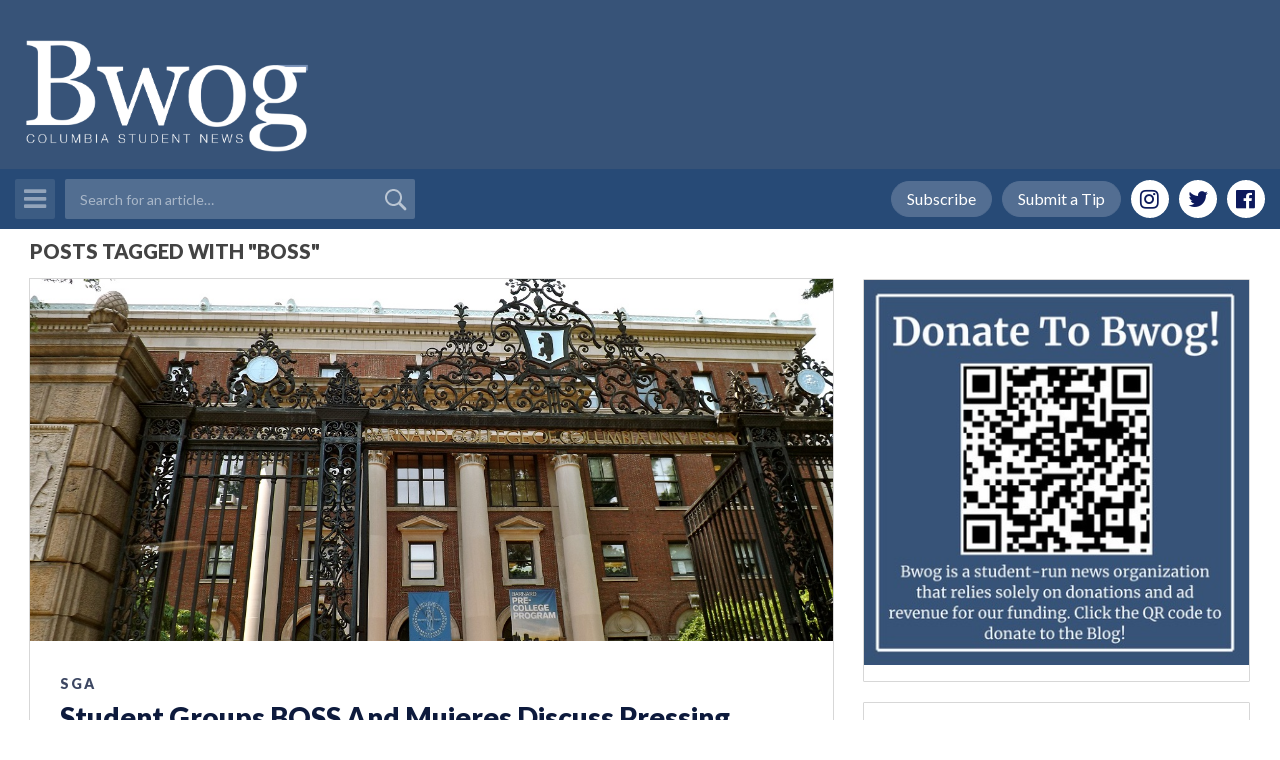

--- FILE ---
content_type: text/html; charset=UTF-8
request_url: https://bwog.com/tag/boss/
body_size: 16983
content:
<!DOCTYPE html>
<html lang="en">
    <head>
        <meta charset="utf-8">
        <meta http-equiv="X-UA-Compatible" content="IE=edge">
        <meta name="viewport" content="width=device-width, initial-scale=1, shrink-to-fit=no">

        

        <meta name='robots' content='index, follow, max-image-preview:large, max-snippet:-1, max-video-preview:-1' />
	<style>img:is([sizes="auto" i], [sizes^="auto," i]) { contain-intrinsic-size: 3000px 1500px }</style>
	<!-- Google tag (gtag.js) consent mode dataLayer added by Site Kit -->
<script type="text/javascript" id="google_gtagjs-js-consent-mode-data-layer">
/* <![CDATA[ */
window.dataLayer = window.dataLayer || [];function gtag(){dataLayer.push(arguments);}
gtag('consent', 'default', {"ad_personalization":"denied","ad_storage":"denied","ad_user_data":"denied","analytics_storage":"denied","functionality_storage":"denied","security_storage":"denied","personalization_storage":"denied","region":["AT","BE","BG","CH","CY","CZ","DE","DK","EE","ES","FI","FR","GB","GR","HR","HU","IE","IS","IT","LI","LT","LU","LV","MT","NL","NO","PL","PT","RO","SE","SI","SK"],"wait_for_update":500});
window._googlesitekitConsentCategoryMap = {"statistics":["analytics_storage"],"marketing":["ad_storage","ad_user_data","ad_personalization"],"functional":["functionality_storage","security_storage"],"preferences":["personalization_storage"]};
window._googlesitekitConsents = {"ad_personalization":"denied","ad_storage":"denied","ad_user_data":"denied","analytics_storage":"denied","functionality_storage":"denied","security_storage":"denied","personalization_storage":"denied","region":["AT","BE","BG","CH","CY","CZ","DE","DK","EE","ES","FI","FR","GB","GR","HR","HU","IE","IS","IT","LI","LT","LU","LV","MT","NL","NO","PL","PT","RO","SE","SI","SK"],"wait_for_update":500};
/* ]]> */
</script>
<!-- End Google tag (gtag.js) consent mode dataLayer added by Site Kit -->

	<!-- This site is optimized with the Yoast SEO plugin v26.3 - https://yoast.com/wordpress/plugins/seo/ -->
	<title>BOSS Archives &#8211; Bwog</title>
	<link rel="canonical" href="https://bwog.com/tag/boss/" />
	<meta property="og:locale" content="en_US" />
	<meta property="og:type" content="article" />
	<meta property="og:title" content="BOSS Archives &#8211; Bwog" />
	<meta property="og:url" content="https://bwog.com/tag/boss/" />
	<meta property="og:site_name" content="Bwog" />
	<meta name="twitter:card" content="summary_large_image" />
	<script type="application/ld+json" class="yoast-schema-graph">{"@context":"https://schema.org","@graph":[{"@type":"CollectionPage","@id":"https://bwog.com/tag/boss/","url":"https://bwog.com/tag/boss/","name":"BOSS Archives &#8211; Bwog","isPartOf":{"@id":"https://bwog.com/#website"},"primaryImageOfPage":{"@id":"https://bwog.com/tag/boss/#primaryimage"},"image":{"@id":"https://bwog.com/tag/boss/#primaryimage"},"thumbnailUrl":"https://bwog.com/wp-content/uploads/2016/10/barnard-gates.jpg","breadcrumb":{"@id":"https://bwog.com/tag/boss/#breadcrumb"},"inLanguage":"en-US"},{"@type":"ImageObject","inLanguage":"en-US","@id":"https://bwog.com/tag/boss/#primaryimage","url":"https://bwog.com/wp-content/uploads/2016/10/barnard-gates.jpg","contentUrl":"https://bwog.com/wp-content/uploads/2016/10/barnard-gates.jpg","width":1287,"height":965,"caption":"A low-angle shot of Barnard Hall"},{"@type":"BreadcrumbList","@id":"https://bwog.com/tag/boss/#breadcrumb","itemListElement":[{"@type":"ListItem","position":1,"name":"Home","item":"https://bwog.com/"},{"@type":"ListItem","position":2,"name":"BOSS"}]},{"@type":"WebSite","@id":"https://bwog.com/#website","url":"https://bwog.com/","name":"Bwog","description":"Columbia Student News","publisher":{"@id":"https://bwog.com/#organization"},"potentialAction":[{"@type":"SearchAction","target":{"@type":"EntryPoint","urlTemplate":"https://bwog.com/?s={search_term_string}"},"query-input":{"@type":"PropertyValueSpecification","valueRequired":true,"valueName":"search_term_string"}}],"inLanguage":"en-US"},{"@type":"Organization","@id":"https://bwog.com/#organization","name":"Bwog","url":"https://bwog.com/","logo":{"@type":"ImageObject","inLanguage":"en-US","@id":"https://bwog.com/#/schema/logo/image/","url":"https://bwog.com/wp-content/uploads/2020/07/Logo-with-Back.png","contentUrl":"https://bwog.com/wp-content/uploads/2020/07/Logo-with-Back.png","width":2560,"height":1384,"caption":"Bwog"},"image":{"@id":"https://bwog.com/#/schema/logo/image/"}}]}</script>
	<!-- / Yoast SEO plugin. -->


<link rel='dns-prefetch' href='//cdnjs.cloudflare.com' />
<link rel='dns-prefetch' href='//maxcdn.bootstrapcdn.com' />
<link rel='dns-prefetch' href='//www.googletagmanager.com' />
<script type="text/javascript" id="wpp-js" src="https://bwog.com/wp-content/plugins/wordpress-popular-posts/assets/js/wpp.min.js?ver=7.3.6" data-sampling="0" data-sampling-rate="100" data-api-url="https://bwog.com/wp-json/wordpress-popular-posts" data-post-id="0" data-token="b347af9daa" data-lang="0" data-debug="0"></script>
<link rel="alternate" type="application/rss+xml" title="Bwog &raquo; BOSS Tag Feed" href="https://bwog.com/tag/boss/feed/" />
		<!-- This site uses the Google Analytics by MonsterInsights plugin v9.11.1 - Using Analytics tracking - https://www.monsterinsights.com/ -->
							<script src="//www.googletagmanager.com/gtag/js?id=G-4NJND4WNLJ"  data-cfasync="false" data-wpfc-render="false" type="text/javascript" async></script>
			<script data-cfasync="false" data-wpfc-render="false" type="text/javascript">
				var mi_version = '9.11.1';
				var mi_track_user = true;
				var mi_no_track_reason = '';
								var MonsterInsightsDefaultLocations = {"page_location":"https:\/\/bwog.com\/tag\/boss\/"};
								if ( typeof MonsterInsightsPrivacyGuardFilter === 'function' ) {
					var MonsterInsightsLocations = (typeof MonsterInsightsExcludeQuery === 'object') ? MonsterInsightsPrivacyGuardFilter( MonsterInsightsExcludeQuery ) : MonsterInsightsPrivacyGuardFilter( MonsterInsightsDefaultLocations );
				} else {
					var MonsterInsightsLocations = (typeof MonsterInsightsExcludeQuery === 'object') ? MonsterInsightsExcludeQuery : MonsterInsightsDefaultLocations;
				}

								var disableStrs = [
										'ga-disable-G-4NJND4WNLJ',
									];

				/* Function to detect opted out users */
				function __gtagTrackerIsOptedOut() {
					for (var index = 0; index < disableStrs.length; index++) {
						if (document.cookie.indexOf(disableStrs[index] + '=true') > -1) {
							return true;
						}
					}

					return false;
				}

				/* Disable tracking if the opt-out cookie exists. */
				if (__gtagTrackerIsOptedOut()) {
					for (var index = 0; index < disableStrs.length; index++) {
						window[disableStrs[index]] = true;
					}
				}

				/* Opt-out function */
				function __gtagTrackerOptout() {
					for (var index = 0; index < disableStrs.length; index++) {
						document.cookie = disableStrs[index] + '=true; expires=Thu, 31 Dec 2099 23:59:59 UTC; path=/';
						window[disableStrs[index]] = true;
					}
				}

				if ('undefined' === typeof gaOptout) {
					function gaOptout() {
						__gtagTrackerOptout();
					}
				}
								window.dataLayer = window.dataLayer || [];

				window.MonsterInsightsDualTracker = {
					helpers: {},
					trackers: {},
				};
				if (mi_track_user) {
					function __gtagDataLayer() {
						dataLayer.push(arguments);
					}

					function __gtagTracker(type, name, parameters) {
						if (!parameters) {
							parameters = {};
						}

						if (parameters.send_to) {
							__gtagDataLayer.apply(null, arguments);
							return;
						}

						if (type === 'event') {
														parameters.send_to = monsterinsights_frontend.v4_id;
							var hookName = name;
							if (typeof parameters['event_category'] !== 'undefined') {
								hookName = parameters['event_category'] + ':' + name;
							}

							if (typeof MonsterInsightsDualTracker.trackers[hookName] !== 'undefined') {
								MonsterInsightsDualTracker.trackers[hookName](parameters);
							} else {
								__gtagDataLayer('event', name, parameters);
							}
							
						} else {
							__gtagDataLayer.apply(null, arguments);
						}
					}

					__gtagTracker('js', new Date());
					__gtagTracker('set', {
						'developer_id.dZGIzZG': true,
											});
					if ( MonsterInsightsLocations.page_location ) {
						__gtagTracker('set', MonsterInsightsLocations);
					}
										__gtagTracker('config', 'G-4NJND4WNLJ', {"forceSSL":"true"} );
										window.gtag = __gtagTracker;										(function () {
						/* https://developers.google.com/analytics/devguides/collection/analyticsjs/ */
						/* ga and __gaTracker compatibility shim. */
						var noopfn = function () {
							return null;
						};
						var newtracker = function () {
							return new Tracker();
						};
						var Tracker = function () {
							return null;
						};
						var p = Tracker.prototype;
						p.get = noopfn;
						p.set = noopfn;
						p.send = function () {
							var args = Array.prototype.slice.call(arguments);
							args.unshift('send');
							__gaTracker.apply(null, args);
						};
						var __gaTracker = function () {
							var len = arguments.length;
							if (len === 0) {
								return;
							}
							var f = arguments[len - 1];
							if (typeof f !== 'object' || f === null || typeof f.hitCallback !== 'function') {
								if ('send' === arguments[0]) {
									var hitConverted, hitObject = false, action;
									if ('event' === arguments[1]) {
										if ('undefined' !== typeof arguments[3]) {
											hitObject = {
												'eventAction': arguments[3],
												'eventCategory': arguments[2],
												'eventLabel': arguments[4],
												'value': arguments[5] ? arguments[5] : 1,
											}
										}
									}
									if ('pageview' === arguments[1]) {
										if ('undefined' !== typeof arguments[2]) {
											hitObject = {
												'eventAction': 'page_view',
												'page_path': arguments[2],
											}
										}
									}
									if (typeof arguments[2] === 'object') {
										hitObject = arguments[2];
									}
									if (typeof arguments[5] === 'object') {
										Object.assign(hitObject, arguments[5]);
									}
									if ('undefined' !== typeof arguments[1].hitType) {
										hitObject = arguments[1];
										if ('pageview' === hitObject.hitType) {
											hitObject.eventAction = 'page_view';
										}
									}
									if (hitObject) {
										action = 'timing' === arguments[1].hitType ? 'timing_complete' : hitObject.eventAction;
										hitConverted = mapArgs(hitObject);
										__gtagTracker('event', action, hitConverted);
									}
								}
								return;
							}

							function mapArgs(args) {
								var arg, hit = {};
								var gaMap = {
									'eventCategory': 'event_category',
									'eventAction': 'event_action',
									'eventLabel': 'event_label',
									'eventValue': 'event_value',
									'nonInteraction': 'non_interaction',
									'timingCategory': 'event_category',
									'timingVar': 'name',
									'timingValue': 'value',
									'timingLabel': 'event_label',
									'page': 'page_path',
									'location': 'page_location',
									'title': 'page_title',
									'referrer' : 'page_referrer',
								};
								for (arg in args) {
																		if (!(!args.hasOwnProperty(arg) || !gaMap.hasOwnProperty(arg))) {
										hit[gaMap[arg]] = args[arg];
									} else {
										hit[arg] = args[arg];
									}
								}
								return hit;
							}

							try {
								f.hitCallback();
							} catch (ex) {
							}
						};
						__gaTracker.create = newtracker;
						__gaTracker.getByName = newtracker;
						__gaTracker.getAll = function () {
							return [];
						};
						__gaTracker.remove = noopfn;
						__gaTracker.loaded = true;
						window['__gaTracker'] = __gaTracker;
					})();
									} else {
										console.log("");
					(function () {
						function __gtagTracker() {
							return null;
						}

						window['__gtagTracker'] = __gtagTracker;
						window['gtag'] = __gtagTracker;
					})();
									}
			</script>
							<!-- / Google Analytics by MonsterInsights -->
		<script type="text/javascript">
/* <![CDATA[ */
window._wpemojiSettings = {"baseUrl":"https:\/\/s.w.org\/images\/core\/emoji\/16.0.1\/72x72\/","ext":".png","svgUrl":"https:\/\/s.w.org\/images\/core\/emoji\/16.0.1\/svg\/","svgExt":".svg","source":{"concatemoji":"https:\/\/bwog.com\/wp-includes\/js\/wp-emoji-release.min.js?ver=6.8.3"}};
/*! This file is auto-generated */
!function(s,n){var o,i,e;function c(e){try{var t={supportTests:e,timestamp:(new Date).valueOf()};sessionStorage.setItem(o,JSON.stringify(t))}catch(e){}}function p(e,t,n){e.clearRect(0,0,e.canvas.width,e.canvas.height),e.fillText(t,0,0);var t=new Uint32Array(e.getImageData(0,0,e.canvas.width,e.canvas.height).data),a=(e.clearRect(0,0,e.canvas.width,e.canvas.height),e.fillText(n,0,0),new Uint32Array(e.getImageData(0,0,e.canvas.width,e.canvas.height).data));return t.every(function(e,t){return e===a[t]})}function u(e,t){e.clearRect(0,0,e.canvas.width,e.canvas.height),e.fillText(t,0,0);for(var n=e.getImageData(16,16,1,1),a=0;a<n.data.length;a++)if(0!==n.data[a])return!1;return!0}function f(e,t,n,a){switch(t){case"flag":return n(e,"\ud83c\udff3\ufe0f\u200d\u26a7\ufe0f","\ud83c\udff3\ufe0f\u200b\u26a7\ufe0f")?!1:!n(e,"\ud83c\udde8\ud83c\uddf6","\ud83c\udde8\u200b\ud83c\uddf6")&&!n(e,"\ud83c\udff4\udb40\udc67\udb40\udc62\udb40\udc65\udb40\udc6e\udb40\udc67\udb40\udc7f","\ud83c\udff4\u200b\udb40\udc67\u200b\udb40\udc62\u200b\udb40\udc65\u200b\udb40\udc6e\u200b\udb40\udc67\u200b\udb40\udc7f");case"emoji":return!a(e,"\ud83e\udedf")}return!1}function g(e,t,n,a){var r="undefined"!=typeof WorkerGlobalScope&&self instanceof WorkerGlobalScope?new OffscreenCanvas(300,150):s.createElement("canvas"),o=r.getContext("2d",{willReadFrequently:!0}),i=(o.textBaseline="top",o.font="600 32px Arial",{});return e.forEach(function(e){i[e]=t(o,e,n,a)}),i}function t(e){var t=s.createElement("script");t.src=e,t.defer=!0,s.head.appendChild(t)}"undefined"!=typeof Promise&&(o="wpEmojiSettingsSupports",i=["flag","emoji"],n.supports={everything:!0,everythingExceptFlag:!0},e=new Promise(function(e){s.addEventListener("DOMContentLoaded",e,{once:!0})}),new Promise(function(t){var n=function(){try{var e=JSON.parse(sessionStorage.getItem(o));if("object"==typeof e&&"number"==typeof e.timestamp&&(new Date).valueOf()<e.timestamp+604800&&"object"==typeof e.supportTests)return e.supportTests}catch(e){}return null}();if(!n){if("undefined"!=typeof Worker&&"undefined"!=typeof OffscreenCanvas&&"undefined"!=typeof URL&&URL.createObjectURL&&"undefined"!=typeof Blob)try{var e="postMessage("+g.toString()+"("+[JSON.stringify(i),f.toString(),p.toString(),u.toString()].join(",")+"));",a=new Blob([e],{type:"text/javascript"}),r=new Worker(URL.createObjectURL(a),{name:"wpTestEmojiSupports"});return void(r.onmessage=function(e){c(n=e.data),r.terminate(),t(n)})}catch(e){}c(n=g(i,f,p,u))}t(n)}).then(function(e){for(var t in e)n.supports[t]=e[t],n.supports.everything=n.supports.everything&&n.supports[t],"flag"!==t&&(n.supports.everythingExceptFlag=n.supports.everythingExceptFlag&&n.supports[t]);n.supports.everythingExceptFlag=n.supports.everythingExceptFlag&&!n.supports.flag,n.DOMReady=!1,n.readyCallback=function(){n.DOMReady=!0}}).then(function(){return e}).then(function(){var e;n.supports.everything||(n.readyCallback(),(e=n.source||{}).concatemoji?t(e.concatemoji):e.wpemoji&&e.twemoji&&(t(e.twemoji),t(e.wpemoji)))}))}((window,document),window._wpemojiSettings);
/* ]]> */
</script>
<style id='wp-emoji-styles-inline-css' type='text/css'>

	img.wp-smiley, img.emoji {
		display: inline !important;
		border: none !important;
		box-shadow: none !important;
		height: 1em !important;
		width: 1em !important;
		margin: 0 0.07em !important;
		vertical-align: -0.1em !important;
		background: none !important;
		padding: 0 !important;
	}
</style>
<link rel='stylesheet' id='wp-block-library-css' href='https://bwog.com/wp-includes/css/dist/block-library/style.min.css?ver=6.8.3' type='text/css' media='all' />
<style id='classic-theme-styles-inline-css' type='text/css'>
/*! This file is auto-generated */
.wp-block-button__link{color:#fff;background-color:#32373c;border-radius:9999px;box-shadow:none;text-decoration:none;padding:calc(.667em + 2px) calc(1.333em + 2px);font-size:1.125em}.wp-block-file__button{background:#32373c;color:#fff;text-decoration:none}
</style>
<style id='global-styles-inline-css' type='text/css'>
:root{--wp--preset--aspect-ratio--square: 1;--wp--preset--aspect-ratio--4-3: 4/3;--wp--preset--aspect-ratio--3-4: 3/4;--wp--preset--aspect-ratio--3-2: 3/2;--wp--preset--aspect-ratio--2-3: 2/3;--wp--preset--aspect-ratio--16-9: 16/9;--wp--preset--aspect-ratio--9-16: 9/16;--wp--preset--color--black: #000000;--wp--preset--color--cyan-bluish-gray: #abb8c3;--wp--preset--color--white: #ffffff;--wp--preset--color--pale-pink: #f78da7;--wp--preset--color--vivid-red: #cf2e2e;--wp--preset--color--luminous-vivid-orange: #ff6900;--wp--preset--color--luminous-vivid-amber: #fcb900;--wp--preset--color--light-green-cyan: #7bdcb5;--wp--preset--color--vivid-green-cyan: #00d084;--wp--preset--color--pale-cyan-blue: #8ed1fc;--wp--preset--color--vivid-cyan-blue: #0693e3;--wp--preset--color--vivid-purple: #9b51e0;--wp--preset--gradient--vivid-cyan-blue-to-vivid-purple: linear-gradient(135deg,rgba(6,147,227,1) 0%,rgb(155,81,224) 100%);--wp--preset--gradient--light-green-cyan-to-vivid-green-cyan: linear-gradient(135deg,rgb(122,220,180) 0%,rgb(0,208,130) 100%);--wp--preset--gradient--luminous-vivid-amber-to-luminous-vivid-orange: linear-gradient(135deg,rgba(252,185,0,1) 0%,rgba(255,105,0,1) 100%);--wp--preset--gradient--luminous-vivid-orange-to-vivid-red: linear-gradient(135deg,rgba(255,105,0,1) 0%,rgb(207,46,46) 100%);--wp--preset--gradient--very-light-gray-to-cyan-bluish-gray: linear-gradient(135deg,rgb(238,238,238) 0%,rgb(169,184,195) 100%);--wp--preset--gradient--cool-to-warm-spectrum: linear-gradient(135deg,rgb(74,234,220) 0%,rgb(151,120,209) 20%,rgb(207,42,186) 40%,rgb(238,44,130) 60%,rgb(251,105,98) 80%,rgb(254,248,76) 100%);--wp--preset--gradient--blush-light-purple: linear-gradient(135deg,rgb(255,206,236) 0%,rgb(152,150,240) 100%);--wp--preset--gradient--blush-bordeaux: linear-gradient(135deg,rgb(254,205,165) 0%,rgb(254,45,45) 50%,rgb(107,0,62) 100%);--wp--preset--gradient--luminous-dusk: linear-gradient(135deg,rgb(255,203,112) 0%,rgb(199,81,192) 50%,rgb(65,88,208) 100%);--wp--preset--gradient--pale-ocean: linear-gradient(135deg,rgb(255,245,203) 0%,rgb(182,227,212) 50%,rgb(51,167,181) 100%);--wp--preset--gradient--electric-grass: linear-gradient(135deg,rgb(202,248,128) 0%,rgb(113,206,126) 100%);--wp--preset--gradient--midnight: linear-gradient(135deg,rgb(2,3,129) 0%,rgb(40,116,252) 100%);--wp--preset--font-size--small: 13px;--wp--preset--font-size--medium: 20px;--wp--preset--font-size--large: 36px;--wp--preset--font-size--x-large: 42px;--wp--preset--spacing--20: 0.44rem;--wp--preset--spacing--30: 0.67rem;--wp--preset--spacing--40: 1rem;--wp--preset--spacing--50: 1.5rem;--wp--preset--spacing--60: 2.25rem;--wp--preset--spacing--70: 3.38rem;--wp--preset--spacing--80: 5.06rem;--wp--preset--shadow--natural: 6px 6px 9px rgba(0, 0, 0, 0.2);--wp--preset--shadow--deep: 12px 12px 50px rgba(0, 0, 0, 0.4);--wp--preset--shadow--sharp: 6px 6px 0px rgba(0, 0, 0, 0.2);--wp--preset--shadow--outlined: 6px 6px 0px -3px rgba(255, 255, 255, 1), 6px 6px rgba(0, 0, 0, 1);--wp--preset--shadow--crisp: 6px 6px 0px rgba(0, 0, 0, 1);}:where(.is-layout-flex){gap: 0.5em;}:where(.is-layout-grid){gap: 0.5em;}body .is-layout-flex{display: flex;}.is-layout-flex{flex-wrap: wrap;align-items: center;}.is-layout-flex > :is(*, div){margin: 0;}body .is-layout-grid{display: grid;}.is-layout-grid > :is(*, div){margin: 0;}:where(.wp-block-columns.is-layout-flex){gap: 2em;}:where(.wp-block-columns.is-layout-grid){gap: 2em;}:where(.wp-block-post-template.is-layout-flex){gap: 1.25em;}:where(.wp-block-post-template.is-layout-grid){gap: 1.25em;}.has-black-color{color: var(--wp--preset--color--black) !important;}.has-cyan-bluish-gray-color{color: var(--wp--preset--color--cyan-bluish-gray) !important;}.has-white-color{color: var(--wp--preset--color--white) !important;}.has-pale-pink-color{color: var(--wp--preset--color--pale-pink) !important;}.has-vivid-red-color{color: var(--wp--preset--color--vivid-red) !important;}.has-luminous-vivid-orange-color{color: var(--wp--preset--color--luminous-vivid-orange) !important;}.has-luminous-vivid-amber-color{color: var(--wp--preset--color--luminous-vivid-amber) !important;}.has-light-green-cyan-color{color: var(--wp--preset--color--light-green-cyan) !important;}.has-vivid-green-cyan-color{color: var(--wp--preset--color--vivid-green-cyan) !important;}.has-pale-cyan-blue-color{color: var(--wp--preset--color--pale-cyan-blue) !important;}.has-vivid-cyan-blue-color{color: var(--wp--preset--color--vivid-cyan-blue) !important;}.has-vivid-purple-color{color: var(--wp--preset--color--vivid-purple) !important;}.has-black-background-color{background-color: var(--wp--preset--color--black) !important;}.has-cyan-bluish-gray-background-color{background-color: var(--wp--preset--color--cyan-bluish-gray) !important;}.has-white-background-color{background-color: var(--wp--preset--color--white) !important;}.has-pale-pink-background-color{background-color: var(--wp--preset--color--pale-pink) !important;}.has-vivid-red-background-color{background-color: var(--wp--preset--color--vivid-red) !important;}.has-luminous-vivid-orange-background-color{background-color: var(--wp--preset--color--luminous-vivid-orange) !important;}.has-luminous-vivid-amber-background-color{background-color: var(--wp--preset--color--luminous-vivid-amber) !important;}.has-light-green-cyan-background-color{background-color: var(--wp--preset--color--light-green-cyan) !important;}.has-vivid-green-cyan-background-color{background-color: var(--wp--preset--color--vivid-green-cyan) !important;}.has-pale-cyan-blue-background-color{background-color: var(--wp--preset--color--pale-cyan-blue) !important;}.has-vivid-cyan-blue-background-color{background-color: var(--wp--preset--color--vivid-cyan-blue) !important;}.has-vivid-purple-background-color{background-color: var(--wp--preset--color--vivid-purple) !important;}.has-black-border-color{border-color: var(--wp--preset--color--black) !important;}.has-cyan-bluish-gray-border-color{border-color: var(--wp--preset--color--cyan-bluish-gray) !important;}.has-white-border-color{border-color: var(--wp--preset--color--white) !important;}.has-pale-pink-border-color{border-color: var(--wp--preset--color--pale-pink) !important;}.has-vivid-red-border-color{border-color: var(--wp--preset--color--vivid-red) !important;}.has-luminous-vivid-orange-border-color{border-color: var(--wp--preset--color--luminous-vivid-orange) !important;}.has-luminous-vivid-amber-border-color{border-color: var(--wp--preset--color--luminous-vivid-amber) !important;}.has-light-green-cyan-border-color{border-color: var(--wp--preset--color--light-green-cyan) !important;}.has-vivid-green-cyan-border-color{border-color: var(--wp--preset--color--vivid-green-cyan) !important;}.has-pale-cyan-blue-border-color{border-color: var(--wp--preset--color--pale-cyan-blue) !important;}.has-vivid-cyan-blue-border-color{border-color: var(--wp--preset--color--vivid-cyan-blue) !important;}.has-vivid-purple-border-color{border-color: var(--wp--preset--color--vivid-purple) !important;}.has-vivid-cyan-blue-to-vivid-purple-gradient-background{background: var(--wp--preset--gradient--vivid-cyan-blue-to-vivid-purple) !important;}.has-light-green-cyan-to-vivid-green-cyan-gradient-background{background: var(--wp--preset--gradient--light-green-cyan-to-vivid-green-cyan) !important;}.has-luminous-vivid-amber-to-luminous-vivid-orange-gradient-background{background: var(--wp--preset--gradient--luminous-vivid-amber-to-luminous-vivid-orange) !important;}.has-luminous-vivid-orange-to-vivid-red-gradient-background{background: var(--wp--preset--gradient--luminous-vivid-orange-to-vivid-red) !important;}.has-very-light-gray-to-cyan-bluish-gray-gradient-background{background: var(--wp--preset--gradient--very-light-gray-to-cyan-bluish-gray) !important;}.has-cool-to-warm-spectrum-gradient-background{background: var(--wp--preset--gradient--cool-to-warm-spectrum) !important;}.has-blush-light-purple-gradient-background{background: var(--wp--preset--gradient--blush-light-purple) !important;}.has-blush-bordeaux-gradient-background{background: var(--wp--preset--gradient--blush-bordeaux) !important;}.has-luminous-dusk-gradient-background{background: var(--wp--preset--gradient--luminous-dusk) !important;}.has-pale-ocean-gradient-background{background: var(--wp--preset--gradient--pale-ocean) !important;}.has-electric-grass-gradient-background{background: var(--wp--preset--gradient--electric-grass) !important;}.has-midnight-gradient-background{background: var(--wp--preset--gradient--midnight) !important;}.has-small-font-size{font-size: var(--wp--preset--font-size--small) !important;}.has-medium-font-size{font-size: var(--wp--preset--font-size--medium) !important;}.has-large-font-size{font-size: var(--wp--preset--font-size--large) !important;}.has-x-large-font-size{font-size: var(--wp--preset--font-size--x-large) !important;}
:where(.wp-block-post-template.is-layout-flex){gap: 1.25em;}:where(.wp-block-post-template.is-layout-grid){gap: 1.25em;}
:where(.wp-block-columns.is-layout-flex){gap: 2em;}:where(.wp-block-columns.is-layout-grid){gap: 2em;}
:root :where(.wp-block-pullquote){font-size: 1.5em;line-height: 1.6;}
</style>
<link rel='stylesheet' id='post-timeline-blocks-style-css' href='https://bwog.com/wp-content/plugins/post-timeline/admin/blocks/assets/blocks-style.css?ver=2.4' type='text/css' media='all' />
<link rel='stylesheet' id='post-timeline-bootstrap-css' href='https://bwog.com/wp-content/plugins/post-timeline/public/css/bootstrap.min.css?ver=2.4' type='text/css' media='all' />
<link rel='stylesheet' id='wp-polls-css' href='https://bwog.com/wp-content/plugins/wp-polls/polls-css.css?ver=2.77.3' type='text/css' media='all' />
<style id='wp-polls-inline-css' type='text/css'>
.wp-polls .pollbar {
	margin: 1px;
	font-size: 6px;
	line-height: 8px;
	height: 8px;
	background-image: url('https://bwog.com/wp-content/plugins/wp-polls/images/default/pollbg.gif');
	border: 1px solid #c8c8c8;
}

</style>
<link rel='stylesheet' id='wordpress-popular-posts-css-css' href='https://bwog.com/wp-content/plugins/wordpress-popular-posts/assets/css/wpp.css?ver=7.3.6' type='text/css' media='all' />
<link rel='stylesheet' id='bootstrap-css' href='//maxcdn.bootstrapcdn.com/bootstrap/4.0.0-beta/css/bootstrap.min.css?ver=3.3.7' type='text/css' media='all' />
<link rel='stylesheet' id='font-awesome-css' href='https://bwog.com/wp-content/plugins/elementor/assets/lib/font-awesome/css/font-awesome.min.css?ver=4.7.0' type='text/css' media='all' />
<link rel='stylesheet' id='owl-carousel-css' href='https://bwog.com/wp-content/themes/bwog-themecafe/assets/css/owl.carousel.css?ver=1.0' type='text/css' media='all' />
<link rel='stylesheet' id='slicknav-css' href='https://bwog.com/wp-content/themes/bwog-themecafe/assets/css/slicknav.min.css?ver=1.0' type='text/css' media='all' />
<link rel='stylesheet' id='animate-css' href='https://bwog.com/wp-content/themes/bwog-themecafe/assets/css/animate.css?ver=1.0' type='text/css' media='all' />
<link rel='stylesheet' id='tc-quickstart-theme-style-css' href='https://bwog.com/wp-content/themes/bwog-themecafe/style.css?ver=6.8.3' type='text/css' media='all' />
<link rel='stylesheet' id='tc-quickstart-theme-responsive-css' href='https://bwog.com/wp-content/themes/bwog-themecafe/assets/css/responsive.css?ver=1.0' type='text/css' media='all' />
<script type="text/javascript" src="https://bwog.com/wp-content/plugins/google-analytics-for-wordpress/assets/js/frontend-gtag.min.js?ver=9.11.1" id="monsterinsights-frontend-script-js" async="async" data-wp-strategy="async"></script>
<script data-cfasync="false" data-wpfc-render="false" type="text/javascript" id='monsterinsights-frontend-script-js-extra'>/* <![CDATA[ */
var monsterinsights_frontend = {"js_events_tracking":"true","download_extensions":"doc,pdf,ppt,zip,xls,docx,pptx,xlsx","inbound_paths":"[]","home_url":"https:\/\/bwog.com","hash_tracking":"false","v4_id":"G-4NJND4WNLJ"};/* ]]> */
</script>
<script type="text/javascript" src="https://bwog.com/wp-includes/js/jquery/jquery.min.js?ver=3.7.1" id="jquery-core-js"></script>
<script type="text/javascript" src="https://bwog.com/wp-includes/js/jquery/jquery-migrate.min.js?ver=3.4.1" id="jquery-migrate-js"></script>

<!-- Google tag (gtag.js) snippet added by Site Kit -->
<!-- Google Analytics snippet added by Site Kit -->
<!-- Google Ads snippet added by Site Kit -->
<script type="text/javascript" src="https://www.googletagmanager.com/gtag/js?id=GT-5TCSSC6" id="google_gtagjs-js" async></script>
<script type="text/javascript" id="google_gtagjs-js-after">
/* <![CDATA[ */
window.dataLayer = window.dataLayer || [];function gtag(){dataLayer.push(arguments);}
gtag("set","linker",{"domains":["bwog.com"]});
gtag("js", new Date());
gtag("set", "developer_id.dZTNiMT", true);
gtag("config", "GT-5TCSSC6");
gtag("config", "AW-7841967504360905");
 window._googlesitekit = window._googlesitekit || {}; window._googlesitekit.throttledEvents = []; window._googlesitekit.gtagEvent = (name, data) => { var key = JSON.stringify( { name, data } ); if ( !! window._googlesitekit.throttledEvents[ key ] ) { return; } window._googlesitekit.throttledEvents[ key ] = true; setTimeout( () => { delete window._googlesitekit.throttledEvents[ key ]; }, 5 ); gtag( "event", name, { ...data, event_source: "site-kit" } ); }; 
/* ]]> */
</script>
<link rel="https://api.w.org/" href="https://bwog.com/wp-json/" /><link rel="alternate" title="JSON" type="application/json" href="https://bwog.com/wp-json/wp/v2/tags/62595" /><link rel="EditURI" type="application/rsd+xml" title="RSD" href="https://bwog.com/xmlrpc.php?rsd" />
<meta name="generator" content="WordPress 6.8.3" />
<style></style><meta name="generator" content="Site Kit by Google 1.170.0" /><!-- <head>
	<script async src="https://pagead2.googlesyndication.com/pagead/js/adsbygoogle.js?client=ca-pub-7841967504360905"
     crossorigin="anonymous"></script>
</head> -->            <style id="wpp-loading-animation-styles">@-webkit-keyframes bgslide{from{background-position-x:0}to{background-position-x:-200%}}@keyframes bgslide{from{background-position-x:0}to{background-position-x:-200%}}.wpp-widget-block-placeholder,.wpp-shortcode-placeholder{margin:0 auto;width:60px;height:3px;background:#dd3737;background:linear-gradient(90deg,#dd3737 0%,#571313 10%,#dd3737 100%);background-size:200% auto;border-radius:3px;-webkit-animation:bgslide 1s infinite linear;animation:bgslide 1s infinite linear}</style>
            
<!-- Google AdSense meta tags added by Site Kit -->
<meta name="google-adsense-platform-account" content="ca-host-pub-2644536267352236">
<meta name="google-adsense-platform-domain" content="sitekit.withgoogle.com">
<!-- End Google AdSense meta tags added by Site Kit -->
<meta name="generator" content="Elementor 3.33.0; features: e_font_icon_svg, additional_custom_breakpoints; settings: css_print_method-external, google_font-enabled, font_display-swap">
			<style>
				.e-con.e-parent:nth-of-type(n+4):not(.e-lazyloaded):not(.e-no-lazyload),
				.e-con.e-parent:nth-of-type(n+4):not(.e-lazyloaded):not(.e-no-lazyload) * {
					background-image: none !important;
				}
				@media screen and (max-height: 1024px) {
					.e-con.e-parent:nth-of-type(n+3):not(.e-lazyloaded):not(.e-no-lazyload),
					.e-con.e-parent:nth-of-type(n+3):not(.e-lazyloaded):not(.e-no-lazyload) * {
						background-image: none !important;
					}
				}
				@media screen and (max-height: 640px) {
					.e-con.e-parent:nth-of-type(n+2):not(.e-lazyloaded):not(.e-no-lazyload),
					.e-con.e-parent:nth-of-type(n+2):not(.e-lazyloaded):not(.e-no-lazyload) * {
						background-image: none !important;
					}
				}
			</style>
			<link rel="icon" href="https://bwog.com/wp-content/uploads/2019/05/cropped-image-32x32.png" sizes="32x32" />
<link rel="icon" href="https://bwog.com/wp-content/uploads/2019/05/cropped-image-192x192.png" sizes="192x192" />
<link rel="apple-touch-icon" href="https://bwog.com/wp-content/uploads/2019/05/cropped-image-180x180.png" />
<meta name="msapplication-TileImage" content="https://bwog.com/wp-content/uploads/2019/05/cropped-image-270x270.png" />
		<style type="text/css" id="wp-custom-css">
			/*
You can add your own CSS here.

Click the help icon above to learn more.
*/

.img404 {
	width: 600px;
	margin-top: 30px;
}

.tipbutton, .subscribebutton, .seniorbutton {
	color: white;
	float: right;
	margin-right: 5px;
	margin-top: 2px;
	padding: 5px 15px 5px 15px;
	border: 1px solid #536e92;
	border-radius: 20px;
	background-color: #536e92;
	transition: 0.4s;
}

.tipbutton:hover, .dropbtn:hover, .subscribebutton:hover, .seniorbutton:hover  {
	background-color: #2b9dcb;
	border: 1px solid #2b9dcb;
	color: white;
}

.subscribebutton, .seniorbutton {
	margin-right: 10px;
}

@media(max-width: 1060px) {
	.seniorbutton {
		display: none;
	}
}

.dropbtn {
  color: white;
	margin-right: 10px;
	margin-top: 2px;
	padding: 5px 15px 5px 15px;
	border: 1px solid #536e92;
	border-radius: 20px;
	background-color: #536e92;
	transition: 0.4s;
}

.joinbwog {
  position: relative;
  display: inline-block;
	float: right;
}

.app-links {
  display: none;
	font-size: 14px;
  position: absolute;
  background-color: #fafafa;
  width: 175px;
  z-index: 10;
	border: 1px solid #274b76;
	border-top: 5px solid #274b76;
}

.app-links a {
  color: black;
  padding: 12px 16px;
  text-decoration: none;
  display: block;
}

.app-links a:hover {
	background-color: #d9e1eb;
	color: #324359;
}

.joinbwog:hover .app-links {display: block;}


@media only screen and (min-width: 992px) { 
  .site-logo img {
		width: 298px;
	}   
}

.post_tags li{
	margin-top: 5px;
}

summary {
	padding-left: 8px;
	padding-right: 8px;
	width: 98%;
}

@media only screen and (max-width: 860px) and (min-width: 768px){ 
	.dropbtn, .tipbutton, .subscribebutton  {
	padding: 4px 11px 4px 11px;
	font-size: 13px
}
}

@media only screen and (max-width: 767px) {
	.single_post_tags {
  	display: block;
  }
	.single_post_tags li{
  	margin-top: 5px;
  }
	summary {
		width: 97%;
	}
	p.comment-form-comment,
	p.comment-form-author,
	p.comment-form-email {
		width: 90%;
	}
	.single-blog span.category {
  	display:  block;
  }
}

.g-recaptcha {
	margin-bottom: 15px; 
}

p.comment-form-comment {
	margin-right: 30px;
}

p.comment-form-author {
	width: 44%;
	margin-right: 8%;
}

p.comment-form-email {
	width: 44%;
}

.post-content, 
.comment-body,
.blog_content{
	overflow-wrap: break-word;
}

.desktop_menu, .mobile_menu_section {
	overflow-y: scroll;
	overflow-x: hidden;
}

h2.post-title {
    font-size: 28px;
    margin-bottom: 5px;
}

.social_icons {
	float: right;
}

.mobile-tipbutton {
	margin-bottom: 15px;
	font-size: 18px;
	text-transform: uppercase;
	font-weight: bold;
}

a {
	color: #3d608f;
	transition: 0.2s;
}

a:hover {
	color: #2b9dcb;
}

.main-cat-link, 
.main-cat-link:hover,
.search-cat-link,
.search-cat-link:hover {
	color: #0d1a3c;
}

.category-link, .category-link:hover {
	color: #0d1a3c;
  opacity: .8;
}

.author-link, .author-link:hover {
	color: #434343;
	text-decoration: underline;
	display: inline-block;
}

.slide-btn a:hover {
    color: white;
}

.blog-btn:hover {
	background-color: #375378;
}

.nav-previous, .nav-next {
	text-transform: uppercase;
	font-size: 14px;
  font-weight:  900;
}

.nav-previous a, .nav-next a{
  padding: 12px 45px;
  border-radius:  5px;
}

.nav-previous a:hover,
.nav-next a:hover {
	background-color: #375378;
	text-transform: uppercase;
}

table tbody tr td {
    color: #333;
    padding: 0;
    vertical-align: top;
    border: none;
}

table thead tr th, table tfoot tr th, table tbody tr td, table tr td, table tfoot tr td {
    display: table-cell;
    font-size: 14px;
    line-height: 18px;
    text-align: center;
}


p {
    font-family: inherit;
    font-weight: normal;
    font-size: 16px;
    line-height: 1.5;
    margin-bottom: 17px;
}

p a {
    text-decoration: underline;
}

.single_content .blog_content a {
    text-decoration: underline;
}

.single_content .wp-caption, .blog_content .wp-caption {
    display: none;
}

span.zeno-comments-report-link {
    color: red;
    font-style: bold;
	  margin-left: 10px;
	  font-size: 14px
}

span.zeno-comments-report-link a{
    color: red;
    font-style: bold;
	  margin-left: 10px;
	  font-size: 14px
}

/* Prevents 1px gap before image */
.single_blog_wrap {
	border: none;
	outline: 1px solid #d7d7d7;
}

/* Centers ad image captions*/
.wp-block-image figcaption {
    text-align: center;
}		</style>
				<script async src="https://pagead2.googlesyndication.com/pagead/js/adsbygoogle.js?client=ca-pub-7841967504360905"
     crossorigin="anonymous"></script>
    </head>
    <body class="archive tag tag-boss tag-62595 wp-theme-bwog-themecafe elementor-default elementor-kit-279760">

    <div class="menu_switcher"></div>
    <div class="m_menu_switcher"></div>

    <div class="desktop_menu">
        <span class="menu_close">
            <i class="fa fa-bars"></i>
        </span>
        <div class="sidemenu_search">
            <div class="show_search"></div>
            <form role="search" method="get" id="searchform" class="searchform" action="https://bwog.com" _lpchecked="1">
                <div>
                    <input type="text" value="" name="s" id="s">
                    <input type="submit" id="searchsubmit" value="Search">
                </div>
            </form>
        </div>

        <span>MENU</span>
        <div class="menu-mobile-menu-container"><ul id="mobile" class="menu"><li id="menu-item-186357" class="menu-item menu-item-type-custom menu-item-object-custom menu-item-home menu-item-186357"><a href="https://bwog.com/">Home</a></li>
<li id="menu-item-186359" class="menu-item menu-item-type-post_type menu-item-object-page menu-item-186359"><a href="https://bwog.com/advertise/">Advertise</a></li>
<li id="menu-item-186358" class="menu-item menu-item-type-post_type menu-item-object-page menu-item-186358"><a href="https://bwog.com/about/">About Us</a></li>
</ul></div>
        <span>CATEGORIES</span>
        <ul class="menu_category">
                            <li><a href="https://bwog.com/category/all-articles/">All Articles</a></li>
                            <li><a href="https://bwog.com/category/arts/">Arts</a></li>
                            <li><a href="https://bwog.com/category/askbwog/">AskBwog</a></li>
                            <li><a href="https://bwog.com/category/breaking-news/">Breaking News</a></li>
                            <li><a href="https://bwog.com/category/bwog-sex/">Bwog-Sex</a></li>
                            <li><a href="https://bwog.com/category/bwoglines/">Bwoglines</a></li>
                            <li><a href="https://bwog.com/category/ccsc/">CCSC</a></li>
                            <li><a href="https://bwog.com/category/clubhop/">ClubHop</a></li>
                            <li><a href="https://bwog.com/category/cooking-with-bwog/">Cooking With Bwog</a></li>
                            <li><a href="https://bwog.com/category/covid/">COVID</a></li>
                            <li><a href="https://bwog.com/category/esc/">ESC</a></li>
                            <li><a href="https://bwog.com/category/events/">Events</a></li>
                            <li><a href="https://bwog.com/category/features/">Features</a></li>
                            <li><a href="https://bwog.com/category/freshpeople/">Freshpeople</a></li>
                            <li><a href="https://bwog.com/category/gssc/">GSSC</a></li>
                            <li><a href="https://bwog.com/category/housing-coverage/">Housing Coverage</a></li>
                            <li><a href="https://bwog.com/category/housing-reviews/">Housing Reviews</a></li>
                            <li><a href="https://bwog.com/category/hydration/">Hydration</a></li>
                            <li><a href="https://bwog.com/category/late-night-bwog/">Late Night Bwog</a></li>
                            <li><a href="https://bwog.com/category/lists/">Lists</a></li>
                            <li><a href="https://bwog.com/category/live-updates-encampment/">Live Updates: Encampment</a></li>
                            <li><a href="https://bwog.com/category/personals/">Personals</a></li>
                            <li><a href="https://bwog.com/category/science/">Science</a></li>
                            <li><a href="https://bwog.com/category/senior-wisdom/">Senior Wisdom</a></li>
                            <li><a href="https://bwog.com/category/sga/">SGA</a></li>
                            <li><a href="https://bwog.com/category/shortforms/">Shortforms</a></li>
                            <li><a href="https://bwog.com/category/sports/">Sports</a></li>
                            <li><a href="https://bwog.com/category/studgov/">Student Gov</a></li>
                            <li><a href="https://bwog.com/category/ultra-super-awesome-special-reports/">Ultra Super Awesome Special Reports</a></li>
                            <li><a href="https://bwog.com/category/weather/">Weather</a></li>
                    </ul>
    </div>

    <div class="header_area">
    	<div class="container-fluid">
    		<div class="row">
    			<div class="col-lg-4 col-sm-5">
    				<div class="site-logo">
	    				<a href="https://bwog.com">
	    					<img src="https://bwog.com/wp-content/themes/bwog-themecafe/assets/img/bwog_logo2019_highres.png">
	    				</a>
    				</div>
    			</div>
    			<div class="col-lg-8 col-sm-7">
                    
    			</div>
    		</div>
    	</div>
    </div>

    <div class="header_search_area">
    	<div class="container-fluid">
    		<div class="row">
    			<div class="col-lg-5 col-sm-6">
    				<div class="menu_search">
    					<div class="menu_area">
    						<i class="fa fa-bars"></i>
    					</div>

    					<div class="search_area">
    						<form role="search" method="get" id="searchform" class="searchform" action="https://bwog.com" _lpchecked="1">
								<div>
									<input type="text" value="" name="s" id="s" placeholder="Search for an article…">
									<input type="submit" id="searchsubmit" value="Search">
								</div>
							</form>
    					</div>
    				</div>
    			</div>
    			<div class="col-lg-7 col-sm-6">
    				    				<div class="social_icons text-right">
    					<div class="social-links"><a href="https://www.instagram.com/bwog/?hl=en" target="_blank"><i class="fa fa-instagram"></i></a><a href="https://twitter.com/bwog" target="_blank"><i class="fa fa-twitter"></i></a><a href="https://www.facebook.com/thebwog/" target="_blank"><i class="fa fa-facebook-official"></i></a></div>    				</div>

    									<a class="tipbutton" href="https://bwog.com/tip/">Submit a Tip</a>

					<a class="subscribebutton" href="https://tinyurl.com/bwogletter2021">Subscribe</a>

					<!-- <a class="seniorbutton" href="https://docs.google.com/forms/d/e/1FAIpQLScHQ5b_7VycXKj1Pzl19JYCM6rNRutDg-cqQoSH7X50hb_mgw/viewform">Submit a Senior Wisdom</a> -->


					<!-- Join Bwog Button - uncomment during recruitment!!! -->

					<!--
					<div class="joinbwog">
					  <button class="dropbtn">Join Bwog</button>
					  <div class="app-links">
						<a href="https://bwog.com/2021/09/want-to-run-this-website-be-a-daily-editor-for-bwog/">Become a Daily Editor</a>
						<a href="https://bwog.com/2021/09/become-a-staff-writer-to-revel-in-creative-chaos/">Become a Staff Writer</a>
						<a href="https://bwog.com/2021/09/join-our-tech-team-and-take-care-of-the-site/">Join the Tech Team</a>
            <a href="https://bwog.com/2021/09/illustrate-for-bwog-and-memorialize-your-work-forever/">Become a Illustrator</a>
					  </div>
					</div>
					-->
    			</div>
    		</div>
    	</div>
    </div>

    <div class="mobile_header">
        <div class="container">
            <div class="row">
                <div class="col">
                    <div class="mobile_wrap_he">
                        <span class="mobile_menur">
                            <i class="fa fa-bars"></i>
                        </span>
                        <div class="site-logo">
                            <a href="https://bwog.com">
                                <img src="https://bwog.com/wp-content/themes/bwog-themecafe/assets/img/bwog_logo2019.png">
                            </a>
                        </div>

                        <div class="mobile_search">
                            <span class="search_icon_m"><i class="fa fa-search"></i></span>

                           <form role="search" method="get" id="searchform" class="searchform mobile" action="https://bwog.com" _lpchecked="1">
                               <div>
                                   <input type="text" value="" name="s" id="s" placeholder="Search for an article…">
                                   <input type="submit" id="searchsubmit" value="Search">
                               </div>
                           </form>
                        </div>

                    </div>
                </div>
            </div>
        </div>
    </div>

    <div class="mobile_menu_section">
        <span class="m_menu_close">
            <i class="fa fa-times"></i>
        </span>
                <h4>Connect with us</h4>

        
		<div class="mobile-tipbutton">
			<a href="https://bwog.com/tip/">Submit a Tip</a>
		</div>

		<span>MENU</span>
        <div class="menu-mobile-menu-container"><ul id="mobile" class="menu"><li class="menu-item menu-item-type-custom menu-item-object-custom menu-item-home menu-item-186357"><a href="https://bwog.com/">Home</a></li>
<li class="menu-item menu-item-type-post_type menu-item-object-page menu-item-186359"><a href="https://bwog.com/advertise/">Advertise</a></li>
<li class="menu-item menu-item-type-post_type menu-item-object-page menu-item-186358"><a href="https://bwog.com/about/">About Us</a></li>
</ul></div>
        <span>CATEGORIES</span>
        <ul class="menu_category">
                            <li><a href="https://bwog.com/category/all-articles/">All Articles</a></li>
                            <li><a href="https://bwog.com/category/arts/">Arts</a></li>
                            <li><a href="https://bwog.com/category/askbwog/">AskBwog</a></li>
                            <li><a href="https://bwog.com/category/breaking-news/">Breaking News</a></li>
                            <li><a href="https://bwog.com/category/bwog-sex/">Bwog-Sex</a></li>
                            <li><a href="https://bwog.com/category/bwoglines/">Bwoglines</a></li>
                            <li><a href="https://bwog.com/category/ccsc/">CCSC</a></li>
                            <li><a href="https://bwog.com/category/clubhop/">ClubHop</a></li>
                            <li><a href="https://bwog.com/category/cooking-with-bwog/">Cooking With Bwog</a></li>
                            <li><a href="https://bwog.com/category/covid/">COVID</a></li>
                            <li><a href="https://bwog.com/category/esc/">ESC</a></li>
                            <li><a href="https://bwog.com/category/events/">Events</a></li>
                            <li><a href="https://bwog.com/category/features/">Features</a></li>
                            <li><a href="https://bwog.com/category/freshpeople/">Freshpeople</a></li>
                            <li><a href="https://bwog.com/category/gssc/">GSSC</a></li>
                            <li><a href="https://bwog.com/category/housing-coverage/">Housing Coverage</a></li>
                            <li><a href="https://bwog.com/category/housing-reviews/">Housing Reviews</a></li>
                            <li><a href="https://bwog.com/category/hydration/">Hydration</a></li>
                            <li><a href="https://bwog.com/category/late-night-bwog/">Late Night Bwog</a></li>
                            <li><a href="https://bwog.com/category/lists/">Lists</a></li>
                            <li><a href="https://bwog.com/category/live-updates-encampment/">Live Updates: Encampment</a></li>
                            <li><a href="https://bwog.com/category/personals/">Personals</a></li>
                            <li><a href="https://bwog.com/category/science/">Science</a></li>
                            <li><a href="https://bwog.com/category/senior-wisdom/">Senior Wisdom</a></li>
                            <li><a href="https://bwog.com/category/sga/">SGA</a></li>
                            <li><a href="https://bwog.com/category/shortforms/">Shortforms</a></li>
                            <li><a href="https://bwog.com/category/sports/">Sports</a></li>
                            <li><a href="https://bwog.com/category/studgov/">Student Gov</a></li>
                            <li><a href="https://bwog.com/category/ultra-super-awesome-special-reports/">Ultra Super Awesome Special Reports</a></li>
                            <li><a href="https://bwog.com/category/weather/">Weather</a></li>
                    </ul>

    </div>




	<div class="content-block">
		<div class="container">
			<div class="row bwog-archive">
				<div class="col-lg-8">
					

					
						
						<div class="search_tag_name">
							Posts Tagged with "BOSS"
						</div>

						

						        <div class="single_blog_wrap wow fadeInUp">
            <div class="single_blog_image" style="background-image:url(https://bwog.com/wp-content/uploads/2016/10/barnard-gates.jpg)"></div>
            <div class="single_content">
            	<div class="blog_header">
	                <span class="category">
					<a class="main-cat-link" href="https://bwog.com/category/sga/">
					SGA					</a></span>
	                <h2><a href="https://bwog.com/2024/02/student-groups-boss-and-mujeres-discuss-pressing-concerns-with-sga/">Student Groups BOSS And Mujeres Discuss Pressing Concerns With SGA</a></h2>
	                <p class="post-meta">By <span>
						<a class="author-link" href="https://bwog.com/author/ria/">
						Ria Vasishtha						</a></span> on <span>Feb 28, 2024</span> <span class="blog-com"><img src="https://bwog.com/wp-content/themes/bwog-themecafe/assets/img/blog_comment.png">1 Comments</span></p>
	                
				</div>
                <div class="blog_content"><p>SGA Bureau Chief Ria Vasishtha covered Boss and Mujeres&#8217; conversation with Barnard College&#8217;s Student Government Association (SGA).</p>
</div>
                <a href="https://bwog.com/2024/02/student-groups-boss-and-mujeres-discuss-pressing-concerns-with-sga/" class="blog-btn">Read More</a>

					
 					

                <div class="post_tags">
                    <h4>Tags</h4>
                	
						<ul>
						    						            <li><a href="https://bwog.com/tag/boss/">BOSS</a></li>
						        						            <li><a href="https://bwog.com/tag/mujeres/">mujeres</a></li>
						        						            <li><a href="https://bwog.com/tag/sga/">sga</a></li>
						        						            <li><a href="https://bwog.com/tag/student-activism/">student activism</a></li>
						        						    						</ul>
        		</div>

        		                
					
            </div>
        </div>        <div class="single_blog_wrap wow fadeInUp">
            <div class="single_blog_image" style="background-image:url(https://bwog.com/wp-content/uploads/2016/12/diana-windows.jpg)"></div>
            <div class="single_content">
            	<div class="blog_header">
	                <span class="category">
					<a class="main-cat-link" href="https://bwog.com/category/sga/">
					SGA					</a></span>
	                <h2><a href="https://bwog.com/2019/04/sga-learns-whos-boss/">SGA Learns Who&#8217;s BOSS</a></h2>
	                <p class="post-meta">By <span>
						<a class="author-link" href="https://bwog.com/author/leena/">
						Leena Chen						</a></span> on <span>Apr 16, 2019</span> <span class="blog-com"><img src="https://bwog.com/wp-content/themes/bwog-themecafe/assets/img/blog_comment.png">0 Comments</span></p>
	                
				</div>
                <div class="blog_content"><p>Reminder to exercise your right to vote in SGA elections if you haven’t done so already! Voting takes place on myBarnard and is open until noon on Wednesday, April 17th. Make the suffragettes proud. #BoldBeautifulBarnard</p>
</div>
                <a href="https://bwog.com/2019/04/sga-learns-whos-boss/" class="blog-btn">Read More</a>

					
 					

                <div class="post_tags">
                    <h4>Tags</h4>
                	
						<ul>
						    						            <li><a href="https://bwog.com/tag/barnard/">barnard</a></li>
						        						            <li><a href="https://bwog.com/tag/boldbeautifulblackbarnard/">BoldBeautifulBlackBarnard</a></li>
						        						            <li><a href="https://bwog.com/tag/boss/">BOSS</a></li>
						        						            <li><a href="https://bwog.com/tag/cant-believe-there-is-less-than-a-month-until-the-end-of-the-semester/">can&#039;t believe there is less than a month until the end of the semester</a></li>
						        						            <li><a href="https://bwog.com/tag/please-vote-this-is-a-democracy/">please vote this is a democracy</a></li>
						        						            <li><a href="https://bwog.com/tag/sga/">sga</a></li>
						        						            <li><a href="https://bwog.com/tag/sga-elections/">sga elections</a></li>
						        						            <li><a href="https://bwog.com/tag/spring-weather-wya/">spring weather wya</a></li>
						        						            <li><a href="https://bwog.com/tag/ten-demands/">TEN DEMANDS</a></li>
						        						    						</ul>
        		</div>

        		                
					
            </div>
        </div>        <div class="single_blog_wrap wow fadeInUp">
            <div class="single_blog_image" style="background-image:url(https://bwog.com/wp-content/uploads/2017/09/barnard-b-blue-square-01.png)"></div>
            <div class="single_content">
            	<div class="blog_header">
	                <span class="category">
					<a class="main-cat-link" href="https://bwog.com/category/all-articles/">
					All Articles					</a></span>
	                <h2><a href="https://bwog.com/2018/10/sga-hears-from-bcf-uaw-mujeres-boss/">SGA Hears From BCF-UAW, Mujeres, BOSS</a></h2>
	                <p class="post-meta">By <span>
						<a class="author-link" href="https://bwog.com/author/hadassah/">
						Dassi Karp						</a></span> on <span>Oct 16, 2018</span> <span class="blog-com"><img src="https://bwog.com/wp-content/themes/bwog-themecafe/assets/img/blog_comment.png">0 Comments</span></p>
	                
				</div>
                <div class="blog_content"><p>Today&#8217;s Tuesday, so that means another recap of the weekly Rep Council meeting of Barnard&#8217;s Student Government Association. Wait, you must be asking yourself, do those really happen every week? How could they possibly have enough to talk about? Great question. The answer is that they really don&#8217;t. Instead, SGA has been keeping with their [&hellip;]</p>
</div>
                <a href="https://bwog.com/2018/10/sga-hears-from-bcf-uaw-mujeres-boss/" class="blog-btn">Read More</a>

					
 					

                <div class="post_tags">
                    <h4>Tags</h4>
                	
						<ul>
						    						            <li><a href="https://bwog.com/tag/boss/">BOSS</a></li>
						        						            <li><a href="https://bwog.com/tag/but-where-is-georgette/">but where is georgette</a></li>
						        						            <li><a href="https://bwog.com/tag/can-i-just-copy-and-paste-the-summaries-from-last-year/">can I just copy and paste the summaries from last year</a></li>
						        						            <li><a href="https://bwog.com/tag/i-used-to-be-funny/">I used to be funny</a></li>
						        						            <li><a href="https://bwog.com/tag/im-back-with-the-tags/">I&#039;m back with the tags</a></li>
						        						            <li><a href="https://bwog.com/tag/mujeres/">mujeres</a></li>
						        						            <li><a href="https://bwog.com/tag/one-day-i-will-actually-explore-milstein/">one day I will actually explore milstein</a></li>
						        						            <li><a href="https://bwog.com/tag/sga-meetings-stuck-in-amber/">SGA meetings stuck in amber</a></li>
						        						            <li><a href="https://bwog.com/tag/should-i-be-worried-about-the-banging-coming-from-the-elevator-shaft-on-the-other-side-of-the-wall/">should I be worried about the banging coming from the elevator shaft on the other side of the wall</a></li>
						        						            <li><a href="https://bwog.com/tag/singh-speaks-like-an-english-teacher-i-like-it/">singh speaks like an english teacher I like it</a></li>
						        						            <li><a href="https://bwog.com/tag/town-hall-but-no-town/">town hall but no town</a></li>
						        						            <li><a href="https://bwog.com/tag/voiceless-alveolar-fricative-g-a/">voiceless alveolar fricative-g-a</a></li>
						        						            <li><a href="https://bwog.com/tag/what-does-cargle-say-about-holes/">what does cargle say about holes</a></li>
						        						    						</ul>
        		</div>

        		                
					
            </div>
        </div>								<div class="archive-inline-ad">
									<ins class="adsbygoogle"
										 style="display:block; text-align:center;"
										 data-ad-client="ca-pub-7841967504360905"
										 data-ad-slot="1979237595"
										 data-ad-format="auto"
										 data-full-width-responsive="true"></ins>
									<script>
										(adsbygoogle = window.adsbygoogle || []).push({});
									</script>
								</div>
							
				</div>
				<div class="col-lg-4">
					<div class="single-sidebar-item wow fadeInUp">
<figure class="wp-block-image size-full"><a href="https://www.paypal.com/donate/?hosted_button_id=3DGFKM98EWB64"><img fetchpriority="high" decoding="async" width="400" height="400" src="https://bwog.com/wp-content/uploads/2024/09/Bwog-Donation.png" alt="" class="wp-image-265384" srcset="https://bwog.com/wp-content/uploads/2024/09/Bwog-Donation.png 400w, https://bwog.com/wp-content/uploads/2024/09/Bwog-Donation-250x250.png 250w" sizes="(max-width: 400px) 100vw, 400px" /></a></figure>
</div><div class="single-sidebar-item wow fadeInUp"><ins class="adsbygoogle"
     style="display:block; text-align:center;"
     data-ad-client="ca-pub-7841967504360905"
     data-ad-slot="1979237595"
     data-ad-format="horizontal"
     data-full-width-responsive="true"></ins>
<script>
     (adsbygoogle = window.adsbygoogle || []).push({});
</script></div><div class="single-sidebar-item wow fadeInUp"><h2>Same Semester, New President!</h2>			<div class="textwidget"><div id="polls-207" class="wp-polls">
	<form id="polls_form_207" class="wp-polls-form" action="/index.php" method="post">
		<p style="display: none;"><input type="hidden" id="poll_207_nonce" name="wp-polls-nonce" value="dd261f986d" /></p>
		<p style="display: none;"><input type="hidden" name="poll_id" value="207" /></p>
		<p style="text-align: center;"><strong>What Should Acting President Claire Shipman's Nickname Be?</strong></p><div id="polls-207-ans" class="wp-polls-ans"><ul class="wp-polls-ul">
		<li><input type="radio" id="poll-answer-903" name="poll_207" value="903" /> <label for="poll-answer-903">Claire of Trustees</label></li>
		<li><input type="radio" id="poll-answer-904" name="poll_207" value="904" /> <label for="poll-answer-904">Zero Claire-ity</label></li>
		<li><input type="radio" id="poll-answer-905" name="poll_207" value="905" /> <label for="poll-answer-905">Captain Claire of the Sinking Shipman</label></li>
		<li><input type="radio" id="poll-answer-906" name="poll_207" value="906" /> <label for="poll-answer-906">Claire Shipwreck</label></li>
		<li><input type="radio" id="poll-answer-907" name="poll_207" value="907" /> <label for="poll-answer-907">Claire-maggedon</label></li>
		</ul><p style="text-align: center;"><input type="button" name="vote" value="   Vote   " class="Buttons" onclick="poll_vote(207);" /></p><p style="text-align: center;"><a href="#ViewPollResults" onclick="poll_result(207); return false;" title="View Results Of This Poll">View Results</a></p></div>
	</form>
</div>
<div id="polls-207-loading" class="wp-polls-loading"><img decoding="async" src="https://bwog.com/wp-content/plugins/wp-polls/images/loading.gif" width="16" height="16" alt="Loading ..." title="Loading ..." class="wp-polls-image" />&nbsp;Loading ...</div>

</div>
		</div><div class="single-sidebar-item wow fadeInUp"><div class="popular-posts"><h2>Popular This Week</h2><ol style="padding-top:1rem;padding-right:0.5rem">
<li class=""> <a href="https://bwog.com/2026/01/cooking-with-bwog-i-just-made-some-bullshit/" class="wpp-post-title" target="_self">Cooking With Bwog: I Just Made Some Bullshit</a> <span class="wpp-meta post-stats"></span></li>
<li class=""> <a href="https://bwog.com/2026/01/call-for-opening-remarks-spring-2026/" class="wpp-post-title" target="_self">Call For Opening Remarks: Spring 2026</a> <span class="wpp-meta post-stats"></span></li>
<li class=""> <a href="https://bwog.com/2026/01/2g1s-hewitt-hot-sauce-station/" class="wpp-post-title" target="_self">2Girls1Snack: Hewitt Hot Sauce Station</a> <span class="wpp-meta post-stats"></span></li>
<li class=""> <a href="https://bwog.com/2026/01/science-fair-viking-edition/" class="wpp-post-title" target="_self">Science Fair: Viking Edition</a> <span class="wpp-meta post-stats"></span></li>
<li class=""> <a href="https://bwog.com/2026/01/cooking-with-bwog-penne-alla-virgin/" class="wpp-post-title" target="_self">Cooking With Bwog: Penne Alla Virgin </a> <span class="wpp-meta post-stats"></span></li>

</ol></div></div><div class="single-sidebar-item wow fadeInUp"><ins class="adsbygoogle"
     style="display:block; text-align:center;"
     data-ad-client="ca-pub-7841967504360905"
     data-ad-slot="1979237595"
     data-ad-format="horizontal"
     data-full-width-responsive="true"></ins>
<script>
     (adsbygoogle = window.adsbygoogle || []).push({});
</script></div><div class="single-sidebar-item wow fadeInUp"><h2>Recent Comments</h2>			<div class="textwidget"><div class="fav_comment_wrap"><div class="single_fav_wrap">
        	The chimp found the banana glowing on a mossy stump just after sunrise, humming a tune suspiciously similar to a
        	<a href="https://bwog.com/2026/01/science-fair-viking-edition//#comment-2588913">(read more)</a>
			<h5><a href="https://bwog.com/2026/01/science-fair-viking-edition/" class="com-title">Science Fair: Viking Edition</a></h5>
			<span>January 22, 2026</span>
        	</div><div class="single_fav_wrap">
        	On APril Fool's the Jester Band serenaded our Orgo class but Breslow kept teaching as if nothing happened. When they
        	<a href="https://bwog.com/2026/01/call-for-opening-remarks-spring-2026//#comment-2588912">(read more)</a>
			<h5><a href="https://bwog.com/2026/01/call-for-opening-remarks-spring-2026/" class="com-title">Call For Opening Remarks: Spring 2026</a></h5>
			<span>January 22, 2026</span>
        	</div><div class="single_fav_wrap">
        	i missed so much this year wtf
        	<a href="https://bwog.com/2025/12/bwog-presents-the-official-top-100-pop-culture-moments-of-2025//#comment-2571588">(read more)</a>
			<h5><a href="https://bwog.com/2025/12/bwog-presents-the-official-top-100-pop-culture-moments-of-2025/" class="com-title">Bwog Presents: The Official Top 100 Pop Culture Moments Of 2025</a></h5>
			<span>January 7, 2026</span>
        	</div><div class="single_fav_wrap">
        	ghosts of bwoggers past are so proud y'all are continuing the top 100 pcm tradition so beautifully &lt;3
        	<a href="https://bwog.com/2025/12/bwog-presents-the-official-top-100-pop-culture-moments-of-2025//#comment-2567694">(read more)</a>
			<h5><a href="https://bwog.com/2025/12/bwog-presents-the-official-top-100-pop-culture-moments-of-2025/" class="com-title">Bwog Presents: The Official Top 100 Pop Culture Moments Of 2025</a></h5>
			<span>January 2, 2026</span>
        	</div></div></div>
		</div><div class="single-sidebar-item wow fadeInUp"><h2>Comment Policy</h2>			<div class="textwidget"><div style="padding:15px;">

The purpose of Bwog’s comment section is to facilitate honest and open discussion between members of the Columbia community. We encourage commenters to take advantage of—without abusing—the opportunity to engage in anonymous critical dialogue with other community members. 

A comment may be moderated if it contains:
<ul>
 	<li>A slur—defined as a pejorative derogatory phrase—based on ethnicity, race, gender, sexual orientation, ability, or spiritual belief</li>
 	<li>Hate speech</li>
 	<li>Unauthorized use of a person’s identity</li>
 	<li>Personal information about an individual</li>
 	<li>Baseless personal attacks on specific individuals</li>
 	<li>Spam or self-promotion</li>
 	<li>Copyright infringement</li>
 	<li>Libel</li>
<li>COVID-19 misinformation</li>
</ul>
</div></div>
		</div>				</div>
			</div>
		</div>
	</div><!-- #primary -->

<div class="footer_area">
	<div class="container">
		<div class="row">
			<div class="col-lg-4 col-sm-6">
				<div class="footer-widgets">
    				<a href="https://bwog.com">
    					<img src="https://bwog.com/wp-content/themes/bwog-themecafe/assets/img/bwog_logo2019.png">
    				</a>
    				<span>Copyright 2023 Bwog Limited. All Rights Reserved.</span>
				</div>
			</div>
			<div class="col-lg-2 col-sm-6">
				<div class="footer-widgets">
					<h4>Menu</h4>
					<div class="menu-footer-menu-container"><ul id="footer" class="menu"><li id="menu-item-186351" class="menu-item menu-item-type-post_type menu-item-object-page menu-item-186351"><a href="https://bwog.com/advertise/">Advertise</a></li>
<li id="menu-item-186350" class="menu-item menu-item-type-post_type menu-item-object-page menu-item-186350"><a href="https://bwog.com/tip/">Submit a Tip</a></li>
<li id="menu-item-186352" class="menu-item menu-item-type-post_type menu-item-object-page menu-item-186352"><a href="https://bwog.com/privacy-policy/">Privacy Policy</a></li>
<li id="menu-item-191679" class="menu-item menu-item-type-post_type menu-item-object-page menu-item-191679"><a href="https://bwog.com/comment-policy-lightbox/">Comment Policy</a></li>
</ul></div>				</div>
			</div>
			<div class="col-lg-2 col-sm-6">
				<div class="footer-widgets">
					<h4>Contact</h4>
					<div class="menu-contact-menu-container"><ul id="contact" class="menu"><li id="menu-item-188826" class="menu-item menu-item-type-post_type menu-item-object-page menu-item-188826"><a href="https://bwog.com/about/">About Me</a></li>
</ul></div>				</div>
			</div>
			<div class="col-lg-2 col-sm-6">
				<div class="footer-widgets">
					<h4>Connect</h4>
									</div>
			</div>
		</div>
	</div>
</div>        
        

        <script type="speculationrules">
{"prefetch":[{"source":"document","where":{"and":[{"href_matches":"\/*"},{"not":{"href_matches":["\/wp-*.php","\/wp-admin\/*","\/wp-content\/uploads\/*","\/wp-content\/*","\/wp-content\/plugins\/*","\/wp-content\/themes\/bwog-themecafe\/*","\/*\\?(.+)"]}},{"not":{"selector_matches":"a[rel~=\"nofollow\"]"}},{"not":{"selector_matches":".no-prefetch, .no-prefetch a"}}]},"eagerness":"conservative"}]}
</script>
			<script>
				const lazyloadRunObserver = () => {
					const lazyloadBackgrounds = document.querySelectorAll( `.e-con.e-parent:not(.e-lazyloaded)` );
					const lazyloadBackgroundObserver = new IntersectionObserver( ( entries ) => {
						entries.forEach( ( entry ) => {
							if ( entry.isIntersecting ) {
								let lazyloadBackground = entry.target;
								if( lazyloadBackground ) {
									lazyloadBackground.classList.add( 'e-lazyloaded' );
								}
								lazyloadBackgroundObserver.unobserve( entry.target );
							}
						});
					}, { rootMargin: '200px 0px 200px 0px' } );
					lazyloadBackgrounds.forEach( ( lazyloadBackground ) => {
						lazyloadBackgroundObserver.observe( lazyloadBackground );
					} );
				};
				const events = [
					'DOMContentLoaded',
					'elementor/lazyload/observe',
				];
				events.forEach( ( event ) => {
					document.addEventListener( event, lazyloadRunObserver );
				} );
			</script>
			<script type="text/javascript" id="wp-polls-js-extra">
/* <![CDATA[ */
var pollsL10n = {"ajax_url":"https:\/\/bwog.com\/wp-admin\/admin-ajax.php","text_wait":"Your last request is still being processed. Please wait a while ...","text_valid":"Please choose a valid poll answer.","text_multiple":"Maximum number of choices allowed: ","show_loading":"1","show_fading":"1"};
/* ]]> */
</script>
<script type="text/javascript" src="https://bwog.com/wp-content/plugins/wp-polls/polls-js.js?ver=2.77.3" id="wp-polls-js"></script>
<script type="text/javascript" src="//cdnjs.cloudflare.com/ajax/libs/popper.js/1.11.0/umd/popper.min.js?ver=20120206" id="popper-js"></script>
<script type="text/javascript" src="//maxcdn.bootstrapcdn.com/bootstrap/4.0.0-beta/js/bootstrap.min.js?ver=20120206" id="bootstrap-js"></script>
<script type="text/javascript" src="https://bwog.com/wp-content/themes/bwog-themecafe/assets/js/owl.carousel.min.js?ver=20120206" id="owl-carousel-js"></script>
<script type="text/javascript" src="https://bwog.com/wp-content/themes/bwog-themecafe/assets/js/jquery.slicknav.min.js?ver=20120206" id="slicknav-js"></script>
<script type="text/javascript" src="https://bwog.com/wp-content/themes/bwog-themecafe/assets/js/sticky.js?ver=20120206" id="sticky-js"></script>
<script type="text/javascript" src="https://bwog.com/wp-content/themes/bwog-themecafe/assets/js/wow.min.js?ver=20120206" id="wow-js"></script>
<script type="text/javascript" src="https://bwog.com/wp-content/themes/bwog-themecafe/assets/js/main.js?ver=20120206" id="tc-quickstart-main-js-js"></script>
<script type="text/javascript" src="https://bwog.com/wp-content/plugins/google-site-kit/dist/assets/js/googlesitekit-consent-mode-bc2e26cfa69fcd4a8261.js" id="googlesitekit-consent-mode-js"></script>
		<script type="text/javascript">
			var bwpRecaptchaCallback = function() {
				// render all collected recaptcha instances
			};
		</script>

		<script src="https://www.google.com/recaptcha/api.js?onload=bwpRecaptchaCallback&#038;render=explicit" async defer></script>
    </body>
</html>

--- FILE ---
content_type: text/html; charset=utf-8
request_url: https://www.google.com/recaptcha/api2/aframe
body_size: -86
content:
<!DOCTYPE HTML><html><head><meta http-equiv="content-type" content="text/html; charset=UTF-8"></head><body><script nonce="JnQEYm3aTZVuEpL1FdFA1g">/** Anti-fraud and anti-abuse applications only. See google.com/recaptcha */ try{var clients={'sodar':'https://pagead2.googlesyndication.com/pagead/sodar?'};window.addEventListener("message",function(a){try{if(a.source===window.parent){var b=JSON.parse(a.data);var c=clients[b['id']];if(c){var d=document.createElement('img');d.src=c+b['params']+'&rc='+(localStorage.getItem("rc::a")?sessionStorage.getItem("rc::b"):"");window.document.body.appendChild(d);sessionStorage.setItem("rc::e",parseInt(sessionStorage.getItem("rc::e")||0)+1);localStorage.setItem("rc::h",'1769456377623');}}}catch(b){}});window.parent.postMessage("_grecaptcha_ready", "*");}catch(b){}</script></body></html>